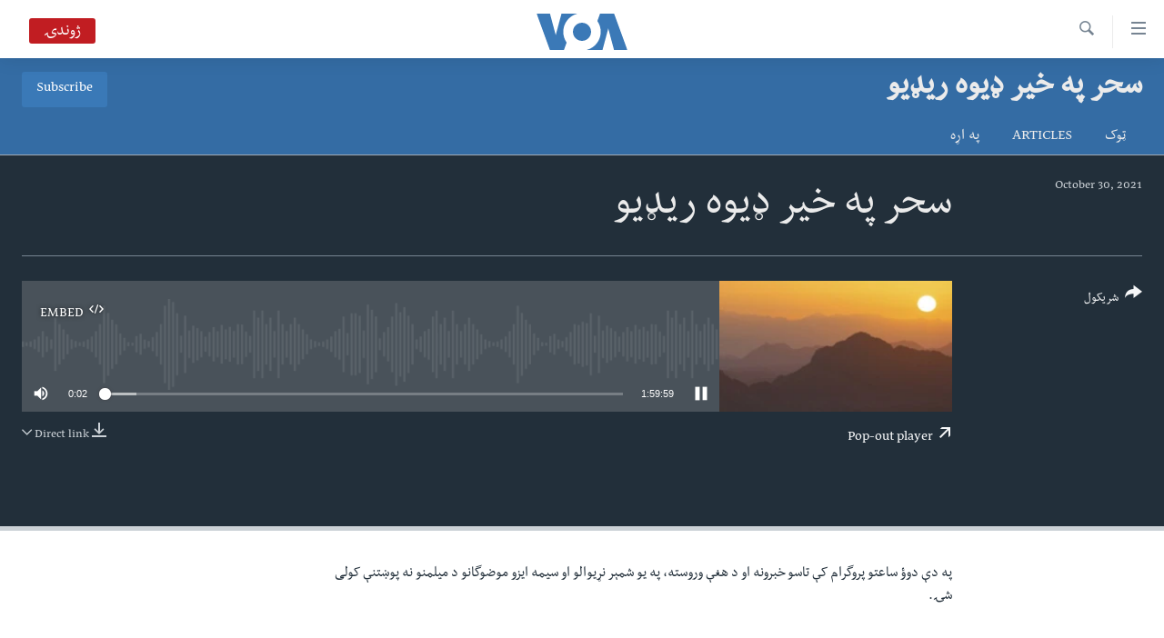

--- FILE ---
content_type: text/html; charset=utf-8
request_url: https://www.voadeewanews.com/a/6272899.html
body_size: 9876
content:

<!DOCTYPE html>
<html lang="ps" dir="rtl" class="no-js">
<head>
<link href="/Content/responsive/VOA/pup/VOA-pup.css?&amp;av=0.0.0.0&amp;cb=306" rel="stylesheet"/>
<script src="https://tags.voadeewanews.com/voa-pangea/prod/utag.sync.js"></script> <script type='text/javascript' src='https://www.youtube.com/iframe_api' async></script>
<script type="text/javascript">
//a general 'js' detection, must be on top level in <head>, due to CSS performance
document.documentElement.className = "js";
var cacheBuster = "306";
var appBaseUrl = "/";
var imgEnhancerBreakpoints = [0, 144, 256, 408, 650, 1023, 1597];
var isLoggingEnabled = false;
var isPreviewPage = false;
var isLivePreviewPage = false;
if (!isPreviewPage) {
window.RFE = window.RFE || {};
window.RFE.cacheEnabledByParam = window.location.href.indexOf('nocache=1') === -1;
const url = new URL(window.location.href);
const params = new URLSearchParams(url.search);
// Remove the 'nocache' parameter
params.delete('nocache');
// Update the URL without the 'nocache' parameter
url.search = params.toString();
window.history.replaceState(null, '', url.toString());
} else {
window.addEventListener('load', function() {
const links = window.document.links;
for (let i = 0; i < links.length; i++) {
links[i].href = '#';
links[i].target = '_self';
}
})
}
var pwaEnabled = false;
var swCacheDisabled;
</script>
<meta charset="utf-8" />
<title>سحر په خیر ډیوه ریډیو </title>
<meta name="description" content="په دې دوؤ ساعتو پروگرام کې تاسو خبرونه او د هغې وروسته، په یو شمېر نړیوالو او سیمه ایزو موضوگانو د میلمنو نه پوښتنې کولی شۍ." />
<meta name="keywords" content=" سحر په خیر ډیوه ریډیو , " />
<meta name="viewport" content="width=device-width, initial-scale=1.0" />
<meta http-equiv="X-UA-Compatible" content="IE=edge" />
<meta name="robots" content="max-image-preview:large"><meta property="fb:pages" content="141413749250183" />
<meta name="msvalidate.01" content="3286EE554B6F672A6F2E608C02343C0E" />
<link href="https://www.voadeewanews.com/a/6272899.html" rel="canonical" />
<meta name="apple-mobile-web-app-title" content="VOA" />
<meta name="apple-mobile-web-app-status-bar-style" content="black" />
<meta name="apple-itunes-app" content="app-id=632618796, app-argument=//6272899.rtl" />
<meta content="سحر په خیر ډیوه ریډیو " property="og:title" />
<meta content="په دې دوؤ ساعتو پروگرام کې تاسو خبرونه او د هغې وروسته، په یو شمېر نړیوالو او سیمه ایزو موضوگانو د میلمنو نه پوښتنې کولی شۍ." property="og:description" />
<meta content="article" property="og:type" />
<meta content="https://www.voadeewanews.com/a/6272899.html" property="og:url" />
<meta content="Voice of America" property="og:site_name" />
<meta content="https://www.facebook.com/voadeewa" property="article:publisher" />
<meta content="https://gdb.voanews.com/3dfba860-7060-4c3b-a105-e6b5e3920032_w1200_h630.jpg" property="og:image" />
<meta content="1200" property="og:image:width" />
<meta content="630" property="og:image:height" />
<meta content="275274922590404" property="fb:app_id" />
<meta content="player" name="twitter:card" />
<meta content="@voadeewa" name="twitter:site" />
<meta content="https://www.voadeewanews.com/embed/player/article/6272899.html" name="twitter:player" />
<meta content="435" name="twitter:player:width" />
<meta content="314" name="twitter:player:height" />
<meta content="https://voa-audio.voanews.eu/vde/2021/10/30/20211030-013000-vde049-program_original.mp3" name="twitter:player:stream" />
<meta content="audio/mpeg; codecs=&quot;mp3&quot;" name="twitter:player:stream:content_type" />
<meta content="سحر په خیر ډیوه ریډیو " name="twitter:title" />
<meta content="په دې دوؤ ساعتو پروگرام کې تاسو خبرونه او د هغې وروسته، په یو شمېر نړیوالو او سیمه ایزو موضوگانو د میلمنو نه پوښتنې کولی شۍ." name="twitter:description" />
<link rel="amphtml" href="https://www.voadeewanews.com/amp/6272899.html" />
<script src="/Scripts/responsive/infographics.b?v=dVbZ-Cza7s4UoO3BqYSZdbxQZVF4BOLP5EfYDs4kqEo1&amp;av=0.0.0.0&amp;cb=306"></script>
<script src="/Scripts/responsive/loader.b?v=Q26XNwrL6vJYKjqFQRDnx01Lk2pi1mRsuLEaVKMsvpA1&amp;av=0.0.0.0&amp;cb=306"></script>
<link rel="icon" type="image/svg+xml" href="/Content/responsive/VOA/img/webApp/favicon.svg" />
<link rel="alternate icon" href="/Content/responsive/VOA/img/webApp/favicon.ico" />
<link rel="apple-touch-icon" sizes="152x152" href="/Content/responsive/VOA/img/webApp/ico-152x152.png" />
<link rel="apple-touch-icon" sizes="144x144" href="/Content/responsive/VOA/img/webApp/ico-144x144.png" />
<link rel="apple-touch-icon" sizes="114x114" href="/Content/responsive/VOA/img/webApp/ico-114x114.png" />
<link rel="apple-touch-icon" sizes="72x72" href="/Content/responsive/VOA/img/webApp/ico-72x72.png" />
<link rel="apple-touch-icon-precomposed" href="/Content/responsive/VOA/img/webApp/ico-57x57.png" />
<link rel="icon" sizes="192x192" href="/Content/responsive/VOA/img/webApp/ico-192x192.png" />
<link rel="icon" sizes="128x128" href="/Content/responsive/VOA/img/webApp/ico-128x128.png" />
<meta name="msapplication-TileColor" content="#ffffff" />
<meta name="msapplication-TileImage" content="/Content/responsive/VOA/img/webApp/ico-144x144.png" />
<link rel="alternate" type="application/rss+xml" title="VOA - Top Stories [RSS]" href="/api/" />
<link rel="sitemap" type="application/rss+xml" href="/sitemap.xml" />
</head>
<body class=" nav-no-loaded cc_theme pg-media js-category-to-nav pg-prog nojs-images ">
<script type="text/javascript" >
var analyticsData = {url:"https://www.voadeewanews.com/a/6272899.html",property_id:"460",article_uid:"6272899",page_title:"سحر په خیر ډیوه ریډیو ",page_type:"scheduleraudio",content_type:"audio",subcontent_type:"scheduleraudio",last_modified:"2021-10-30 03:32:09Z",pub_datetime:"2021-10-30 01:30:00Z",pub_year:"2021",pub_month:"10",pub_day:"30",pub_hour:"01",pub_weekday:"Saturday",section:" سحر په خیر ډیوه ریډیو ",english_section:"breakfast-show",byline:"",categories:"breakfast-show",domain:"www.voadeewanews.com",language:"Dari/Pashto",language_service:"Radio Deewa",platform:"web",copied:"no",copied_article:"",copied_title:"",runs_js:"Yes",cms_release:"8.44.0.0.306",enviro_type:"prod",slug:"",entity:"VOA",short_language_service:"DEEWA",platform_short:"W",page_name:"سحر په خیر ډیوه ریډیو "};
</script>
<noscript><iframe src="https://www.googletagmanager.com/ns.html?id=GTM-N8MP7P" height="0" width="0" style="display:none;visibility:hidden"></iframe></noscript><script type="text/javascript" data-cookiecategory="analytics">
var gtmEventObject = Object.assign({}, analyticsData, {event: 'page_meta_ready'});window.dataLayer = window.dataLayer || [];window.dataLayer.push(gtmEventObject);
if (top.location === self.location) { //if not inside of an IFrame
var renderGtm = "true";
if (renderGtm === "true") {
(function(w,d,s,l,i){w[l]=w[l]||[];w[l].push({'gtm.start':new Date().getTime(),event:'gtm.js'});var f=d.getElementsByTagName(s)[0],j=d.createElement(s),dl=l!='dataLayer'?'&l='+l:'';j.async=true;j.src='//www.googletagmanager.com/gtm.js?id='+i+dl;f.parentNode.insertBefore(j,f);})(window,document,'script','dataLayer','GTM-N8MP7P');
}
}
</script>
<!--Analytics tag js version start-->
<script type="text/javascript" data-cookiecategory="analytics">
var utag_data = Object.assign({}, analyticsData, {});
if(typeof(TealiumTagFrom)==='function' && typeof(TealiumTagSearchKeyword)==='function') {
var utag_from=TealiumTagFrom();var utag_searchKeyword=TealiumTagSearchKeyword();
if(utag_searchKeyword!=null && utag_searchKeyword!=='' && utag_data["search_keyword"]==null) utag_data["search_keyword"]=utag_searchKeyword;if(utag_from!=null && utag_from!=='') utag_data["from"]=TealiumTagFrom();}
if(window.top!== window.self&&utag_data.page_type==="snippet"){utag_data.page_type = 'iframe';}
try{if(window.top!==window.self&&window.self.location.hostname===window.top.location.hostname){utag_data.platform = 'self-embed';utag_data.platform_short = 'se';}}catch(e){if(window.top!==window.self&&window.self.location.search.includes("platformType=self-embed")){utag_data.platform = 'cross-promo';utag_data.platform_short = 'cp';}}
(function(a,b,c,d){ a="https://tags.voadeewanews.com/voa-pangea/prod/utag.js"; b=document;c="script";d=b.createElement(c);d.src=a;d.type="text/java"+c;d.async=true; a=b.getElementsByTagName(c)[0];a.parentNode.insertBefore(d,a); })();
</script>
<!--Analytics tag js version end-->
<!-- Analytics tag management NoScript -->
<noscript>
<img style="position: absolute; border: none;" src="https://ssc.voadeewanews.com/b/ss/bbgprod,bbgentityvoa/1/G.4--NS/914644808?pageName=voa%3adeewa%3aw%3ascheduleraudio%3a%d8%b3%d8%ad%d8%b1%20%d9%be%d9%87%20%d8%ae%db%8c%d8%b1%20%da%89%db%8c%d9%88%d9%87%20%d8%b1%db%8c%da%89%db%8c%d9%88%20&amp;c6=%d8%b3%d8%ad%d8%b1%20%d9%be%d9%87%20%d8%ae%db%8c%d8%b1%20%da%89%db%8c%d9%88%d9%87%20%d8%b1%db%8c%da%89%db%8c%d9%88%20&amp;v36=8.44.0.0.306&amp;v6=D=c6&amp;g=https%3a%2f%2fwww.voadeewanews.com%2fa%2f6272899.html&amp;c1=D=g&amp;v1=D=g&amp;events=event1&amp;c16=radio%20deewa&amp;v16=D=c16&amp;c5=breakfast-show&amp;v5=D=c5&amp;ch=%20%d8%b3%d8%ad%d8%b1%20%d9%be%d9%87%20%d8%ae%db%8c%d8%b1%20%da%89%db%8c%d9%88%d9%87%20%d8%b1%db%8c%da%89%db%8c%d9%88%20&amp;c15=dari%2fpashto&amp;v15=D=c15&amp;c4=audio&amp;v4=D=c4&amp;c14=6272899&amp;v14=D=c14&amp;v20=no&amp;c17=web&amp;v17=D=c17&amp;mcorgid=518abc7455e462b97f000101%40adobeorg&amp;server=www.voadeewanews.com&amp;pageType=D=c4&amp;ns=bbg&amp;v29=D=server&amp;v25=voa&amp;v30=460&amp;v105=D=User-Agent " alt="analytics" width="1" height="1" /></noscript>
<!-- End of Analytics tag management NoScript -->
<!--*** Accessibility links - For ScreenReaders only ***-->
<section>
<div class="sr-only">
<h2>لاس رسیدونکی لینک</h2>
<ul>
<li><a href="#content" data-disable-smooth-scroll="1"> دلته نه وړاندې مرکزي جُزیاتو ته واوړئ</a></li>
<li><a href="#navigation" data-disable-smooth-scroll="1">دلته نه مخکې مرکزي لټون ته واوړئ</a></li>
<li><a href="#txtHeaderSearch" data-disable-smooth-scroll="1">دلته نه مخکې مرکزي لټون ته واوړئ</a></li>
</ul>
</div>
</section>
<div dir="rtl">
<div id="page">
<aside>
<div class="ctc-message pos-fix">
<div class="ctc-message__inner">Link has been copied to clipboard</div>
</div>
</aside>
<div class="hdr-20 hdr-20--big">
<div class="hdr-20__inner">
<div class="hdr-20__max pos-rel">
<div class="hdr-20__side hdr-20__side--primary d-flex">
<label data-for="main-menu-ctrl" data-switcher-trigger="true" data-switch-target="main-menu-ctrl" class="burger hdr-trigger pos-rel trans-trigger" data-trans-evt="click" data-trans-id="menu">
<span class="ico ico-close hdr-trigger__ico hdr-trigger__ico--close burger__ico burger__ico--close"></span>
<span class="ico ico-menu hdr-trigger__ico hdr-trigger__ico--open burger__ico burger__ico--open"></span>
</label>
<div class="menu-pnl pos-fix trans-target" data-switch-target="main-menu-ctrl" data-trans-id="menu">
<div class="menu-pnl__inner">
<nav class="main-nav menu-pnl__item menu-pnl__item--first">
<ul class="main-nav__list accordeon" data-analytics-tales="false" data-promo-name="link" data-location-name="nav,secnav">
<li class="main-nav__item">
<a class="main-nav__item-name main-nav__item-name--link" href="http://m.voadeewaradio.com/" title="کور پاڼه" >کور پاڼه</a>
</li>
<li class="main-nav__item accordeon__item" data-switch-target="menu-item-1738">
<label class="main-nav__item-name main-nav__item-name--label accordeon__control-label" data-switcher-trigger="true" data-for="menu-item-1738">
د سېمې خبرونه
<span class="ico ico-chevron-down main-nav__chev"></span>
</label>
<div class="main-nav__sub-list">
<a class="main-nav__item-name main-nav__item-name--link main-nav__item-name--sub" href="/z/4000" title="پښتونخوا" data-item-name="pakhtunkhwa-news" >پښتونخوا</a>
<a class="main-nav__item-name main-nav__item-name--link main-nav__item-name--sub" href="/z/4001" title="بلوچستان" data-item-name="balochistan" >بلوچستان</a>
</div>
</li>
<li class="main-nav__item">
<a class="main-nav__item-name main-nav__item-name--link" href="/pakistan" title="پاکستان" data-item-name="Pakistan new" >پاکستان</a>
</li>
<li class="main-nav__item">
<a class="main-nav__item-name main-nav__item-name--link" href="/z/5471" title="ټاکنې" data-item-name="election-17" >ټاکنې</a>
</li>
<li class="main-nav__item">
<a class="main-nav__item-name main-nav__item-name--link" href="/z/2976" title="امریکا" data-item-name="news-usa" >امریکا</a>
</li>
<li class="main-nav__item">
<a class="main-nav__item-name main-nav__item-name--link" href="/z/2977" title="نړۍ" data-item-name="news-world" >نړۍ</a>
</li>
<li class="main-nav__item">
<a class="main-nav__item-name main-nav__item-name--link" href="/z/2970" title="افغانستان" data-item-name="news-afghanistan" >افغانستان</a>
</li>
<li class="main-nav__item">
<a class="main-nav__item-name main-nav__item-name--link" href="/z/4790" title="داعش او تندروي" data-item-name="extremism-news-deewa" >داعش او تندروي</a>
</li>
<li class="main-nav__item">
<a class="main-nav__item-name main-nav__item-name--link" href="/z/3002" title="ټې وي" data-item-name="deew-tv" >ټې وي</a>
</li>
<li class="main-nav__item">
<a class="main-nav__item-name main-nav__item-name--link" href="/z/7079" title="دروغ ریښتیا" data-item-name="polygraph" >دروغ ریښتیا</a>
</li>
<li class="main-nav__item">
<a class="main-nav__item-name main-nav__item-name--link" href="https://www.voadeewanews.com/z/6145" title="اداریه" >اداریه</a>
</li>
</ul>
</nav>
<div class="menu-pnl__item">
<a href="https://learningenglish.voanews.com/" class="menu-pnl__item-link" alt="Learning English">Learning English</a>
</div>
<div class="menu-pnl__item menu-pnl__item--social">
<h5 class="menu-pnl__sub-head">Follow Us</h5>
<a href="https://www.facebook.com/voadeewa" title="په فیس بک زمونږ ملگري شۍ" data-analytics-text="follow_on_facebook" class="btn btn--rounded btn--social-inverted menu-pnl__btn js-social-btn btn-facebook" target="_blank" rel="noopener">
<span class="ico ico-facebook-alt ico--rounded"></span>
</a>
<a href="https://twitter.com/voadeewa" title="https://twitter.com/voadeewa" data-analytics-text="follow_on_twitter" class="btn btn--rounded btn--social-inverted menu-pnl__btn js-social-btn btn-twitter" target="_blank" rel="noopener">
<span class="ico ico-twitter ico--rounded"></span>
</a>
<a href="https://www.youtube.com/voadeewanews" title="http://www.youtube.com/voadeewanews" data-analytics-text="follow_on_youtube" class="btn btn--rounded btn--social-inverted menu-pnl__btn js-social-btn btn-youtube" target="_blank" rel="noopener">
<span class="ico ico-youtube ico--rounded"></span>
</a>
<a href="https://www.instagram.com/Voadeewa/" title="Follow us on Instagram" data-analytics-text="follow_on_instagram" class="btn btn--rounded btn--social-inverted menu-pnl__btn js-social-btn btn-instagram" target="_blank" rel="noopener">
<span class="ico ico-instagram ico--rounded"></span>
</a>
</div>
<div class="menu-pnl__item">
<a href="/navigation/allsites" class="menu-pnl__item-link">
<span class="ico ico-languages "></span>
ژبې
</a>
</div>
</div>
</div>
<label data-for="top-search-ctrl" data-switcher-trigger="true" data-switch-target="top-search-ctrl" class="top-srch-trigger hdr-trigger">
<span class="ico ico-close hdr-trigger__ico hdr-trigger__ico--close top-srch-trigger__ico top-srch-trigger__ico--close"></span>
<span class="ico ico-search hdr-trigger__ico hdr-trigger__ico--open top-srch-trigger__ico top-srch-trigger__ico--open"></span>
</label>
<div class="srch-top srch-top--in-header" data-switch-target="top-search-ctrl">
<div class="container">
<form action="/s" class="srch-top__form srch-top__form--in-header" id="form-topSearchHeader" method="get" role="search"><label for="txtHeaderSearch" class="sr-only">Search</label>
<input type="text" id="txtHeaderSearch" name="k" placeholder="search text ..." accesskey="s" value="" class="srch-top__input analyticstag-event" onkeydown="if (event.keyCode === 13) { FireAnalyticsTagEventOnSearch('search', $dom.get('#txtHeaderSearch')[0].value) }" />
<button title="Search" type="submit" class="btn btn--top-srch analyticstag-event" onclick="FireAnalyticsTagEventOnSearch('search', $dom.get('#txtHeaderSearch')[0].value) ">
<span class="ico ico-search"></span>
</button></form>
</div>
</div>
<a href="/" class="main-logo-link">
<img src="/Content/responsive/VOA/pup/img/logo-compact.svg" class="main-logo main-logo--comp" alt="site logo">
<img src="/Content/responsive/VOA/pup/img/logo.svg" class="main-logo main-logo--big" alt="site logo">
</a>
</div>
<div class="hdr-20__side hdr-20__side--secondary d-flex">
<a href="/s" title="Search" class="hdr-20__secondary-item hdr-20__secondary-item--search" data-item-name="search">
<span class="ico ico-search hdr-20__secondary-icon hdr-20__secondary-icon--search"></span>
</a>
<div class="hdr-20__secondary-item live-b-drop">
<div class="live-b-drop__off">
<a href="/live/audio/49" class="live-b-drop__link" title="ژوندۍ" data-item-name="live">
<span class="badge badge--live-btn badge--live">
ژوندۍ
</span>
</a>
</div>
<div class="live-b-drop__on hidden">
<label data-for="live-ctrl" data-switcher-trigger="true" data-switch-target="live-ctrl" class="live-b-drop__label pos-rel">
<span class="badge badge--live badge--live-btn">
ژوندۍ
</span>
<span class="ico ico-close live-b-drop__label-ico live-b-drop__label-ico--close"></span>
</label>
<div class="live-b-drop__panel" id="targetLivePanelDiv" data-switch-target="live-ctrl"></div>
</div>
</div>
<div class="srch-bottom">
<form action="/s" class="srch-bottom__form d-flex" id="form-bottomSearch" method="get" role="search"><label for="txtSearch" class="sr-only">Search</label>
<input type="search" id="txtSearch" name="k" placeholder="search text ..." accesskey="s" value="" class="srch-bottom__input analyticstag-event" onkeydown="if (event.keyCode === 13) { FireAnalyticsTagEventOnSearch('search', $dom.get('#txtSearch')[0].value) }" />
<button title="Search" type="submit" class="btn btn--bottom-srch analyticstag-event" onclick="FireAnalyticsTagEventOnSearch('search', $dom.get('#txtSearch')[0].value) ">
<span class="ico ico-search"></span>
</button></form>
</div>
</div>
<img src="/Content/responsive/VOA/pup/img/logo-print.gif" class="logo-print" alt="site logo">
<img src="/Content/responsive/VOA/pup/img/logo-print_color.png" class="logo-print logo-print--color" alt="site logo">
</div>
</div>
</div>
<script>
if (document.body.className.indexOf('pg-home') > -1) {
var nav2In = document.querySelector('.hdr-20__inner');
var nav2Sec = document.querySelector('.hdr-20__side--secondary');
var secStyle = window.getComputedStyle(nav2Sec);
if (nav2In && window.pageYOffset < 150 && secStyle['position'] !== 'fixed') {
nav2In.classList.add('hdr-20__inner--big')
}
}
</script>
<div class="c-hlights c-hlights--breaking c-hlights--no-item" data-hlight-display="mobile,desktop">
<div class="c-hlights__wrap container p-0">
<div class="c-hlights__nav">
<a role="button" href="#" title="Previous">
<span class="ico ico-chevron-backward m-0"></span>
<span class="sr-only">Previous</span>
</a>
<a role="button" href="#" title="Next">
<span class="ico ico-chevron-forward m-0"></span>
<span class="sr-only">Next</span>
</a>
</div>
<span class="c-hlights__label">
<span class="">تازه خبر</span>
<span class="switcher-trigger">
<label data-for="more-less-1" data-switcher-trigger="true" class="switcher-trigger__label switcher-trigger__label--more p-b-0" title="د تفصیل ښودنه ">
<span class="ico ico-chevron-down"></span>
</label>
<label data-for="more-less-1" data-switcher-trigger="true" class="switcher-trigger__label switcher-trigger__label--less p-b-0" title="Show less">
<span class="ico ico-chevron-up"></span>
</label>
</span>
</span>
<ul class="c-hlights__items switcher-target" data-switch-target="more-less-1">
</ul>
</div>
</div> <div id="content">
<div class="prog-hdr">
<div class="container">
<a href="/z/2992" class="prog-hdr__link">
<h1 class="title pg-title title--program"> سحر په خیر ډیوه ریډیو </h1>
</a>
<div class="podcast-sub podcast-sub--prog-hdr">
<div class="podcast-sub__btn-outer">
<a class="btn podcast-sub__sub-btn" href="/podcast/sublink/2992" rel="noopener" target="_blank" title="Subscribe">
<span class="btn__text">
Subscribe
</span>
</a>
</div>
<div class="podcast-sub__overlay">
<div class="podcast-sub__modal-outer d-flex">
<div class="podcast-sub__modal">
<div class="podcast-sub__modal-top">
<div class="img-wrap podcast-sub__modal-top-img-w">
<div class="thumb thumb1_1">
<img data-src="https://gdb.voanews.com/88faa8b4-9ef5-490b-b514-9de53c96963b_w50_r5.jpg" alt=" سحر په خیر ډیوه ریډیو " />
</div>
</div>
<div class="podcast-sub__modal-top-ico">
<span class="ico ico-close"></span>
</div>
<h3 class="title podcast-sub__modal-title">Subscribe</h3>
</div>
<a class="podcast-sub__modal-link podcast-sub__modal-link--apple" href="https://itunes.apple.com/podcast/id522161977" target="_blank" rel="noopener">
<span class="ico ico-apple-podcast"></span>
Apple Podcasts
</a>
<a class="podcast-sub__modal-link podcast-sub__modal-link--rss" href="/podcast/?zoneId=2992" target="_blank" rel="noopener">
<span class="ico ico-podcast"></span>
ګډون
</a>
</div>
</div>
</div>
</div>
</div>
<div class="nav-tabs nav-tabs--level-1 nav-tabs--prog-hdr nav-tabs--full">
<div class="container">
<div class="row">
<div class="nav-tabs__inner swipe-slide">
<ul class="nav-tabs__list swipe-slide__inner" role="tablist">
<li class="nav-tabs__item nav-tabs__item--prog-hdr nav-tabs__item--full">
<a href="/z/2992">ټوک</a> </li>
<li class="nav-tabs__item nav-tabs__item--prog-hdr nav-tabs__item--full">
<a href="/z/2992/articles">Articles</a> </li>
<li class="nav-tabs__item nav-tabs__item--prog-hdr nav-tabs__item--full">
<a href="/z/2992/about">په اړه</a> </li>
</ul>
</div>
</div>
</div>
</div>
</div>
<div class="media-container">
<div class="container">
<div class="hdr-container">
<div class="row">
<div class="col-title col-xs-12 col-md-10 col-lg-10 pull-right"> <h1 class="">
سحر په خیر ډیوه ریډیو
</h1>
</div><div class="col-publishing-details col-xs-12 col-md-2 pull-left"> <div class="publishing-details ">
<div class="published">
<span class="date" >
<time pubdate="pubdate" datetime="2021-10-30T06:30:00+05:00">
October 30, 2021
</time>
</span>
</div>
</div>
</div><div class="col-lg-12 separator"> <div class="separator">
<hr class="title-line" />
</div>
</div><div class="col-multimedia col-xs-12 col-md-10 pull-right"> <div class="media-pholder media-pholder--audio ">
<div class="c-sticky-container" data-poster="https://gdb.voanews.com/3dfba860-7060-4c3b-a105-e6b5e3920032_w250_r1.jpg">
<div class="c-sticky-element" data-sp_api="pangea-video" data-persistent data-persistent-browse-out >
<div class="c-mmp c-mmp--enabled c-mmp--loading c-mmp--audio c-mmp--detail c-mmp--has-poster c-sticky-element__swipe-el"
data-player_id="" data-title="سحر په خیر ډیوه ریډیو " data-hide-title="False"
data-breakpoint_s="320" data-breakpoint_m="640" data-breakpoint_l="992"
data-hlsjs-src="/Scripts/responsive/hls.b"
data-bypass-dash-for-vod="true"
data-bypass-dash-for-live-video="true"
data-bypass-dash-for-live-audio="true"
id="player6272899">
<div class="c-mmp__poster js-poster">
<img src="https://gdb.voanews.com/3dfba860-7060-4c3b-a105-e6b5e3920032_w250_r1.jpg" alt="سحر په خیر ډیوه ریډیو " title="سحر په خیر ډیوه ریډیو " class="c-mmp__poster-image-h" />
</div>
<a class="c-mmp__fallback-link" href="https://voa-audio.voanews.eu/vde/2021/10/30/20211030-013000-vde049-program.mp3">
<span class="c-mmp__fallback-link-icon">
<span class="ico ico-audio"></span>
</span>
</a>
<div class="c-spinner">
<img src="/Content/responsive/img/player-spinner.png" alt="please wait" title="please wait" />
</div>
<div class="c-mmp__player">
<audio src="https://voa-audio.voanews.eu/vde/2021/10/30/20211030-013000-vde049-program.mp3" data-fallbacksrc="" data-fallbacktype="" data-type="audio/mp3" data-info="64 kbps" data-sources="" data-pub_datetime="2021-10-30 06:30:00Z" data-lt-on-play="0" data-lt-url="" data-autoplay data-preload webkit-playsinline="webkit-playsinline" playsinline="playsinline" style="width:100%;height:140px" title="سحر په خیر ډیوه ریډیو ">
</audio>
</div>
<div class="c-mmp__overlay c-mmp__overlay--title c-mmp__overlay--partial c-mmp__overlay--disabled c-mmp__overlay--slide-from-top js-c-mmp__title-overlay">
<span class="c-mmp__overlay-actions c-mmp__overlay-actions-top js-overlay-actions">
<span class="c-mmp__overlay-actions-link c-mmp__overlay-actions-link--embed js-btn-embed-overlay" title="Embed">
<span class="c-mmp__overlay-actions-link-ico ico ico-embed-code"></span>
<span class="c-mmp__overlay-actions-link-text">Embed</span>
</span>
<span class="c-mmp__overlay-actions-link c-mmp__overlay-actions-link--close-sticky c-sticky-element__close-el" title="close">
<span class="c-mmp__overlay-actions-link-ico ico ico-close"></span>
</span>
</span>
<div class="c-mmp__overlay-title js-overlay-title">
<h5 class="c-mmp__overlay-media-title">
<a class="js-media-title-link" href="/a/6272899.html" target="_blank" rel="noopener" title="سحر په خیر ډیوه ریډیو ">سحر په خیر ډیوه ریډیو </a>
</h5>
</div>
</div>
<div class="c-mmp__overlay c-mmp__overlay--sharing c-mmp__overlay--disabled c-mmp__overlay--slide-from-bottom js-c-mmp__sharing-overlay">
<span class="c-mmp__overlay-actions">
<span class="c-mmp__overlay-actions-link c-mmp__overlay-actions-link--embed js-btn-embed-overlay" title="Embed">
<span class="c-mmp__overlay-actions-link-ico ico ico-embed-code"></span>
<span class="c-mmp__overlay-actions-link-text">Embed</span>
</span>
<span class="c-mmp__overlay-actions-link c-mmp__overlay-actions-link--close js-btn-close-overlay" title="close">
<span class="c-mmp__overlay-actions-link-ico ico ico-close"></span>
</span>
</span>
<div class="c-mmp__overlay-tabs">
<div class="c-mmp__overlay-tab c-mmp__overlay-tab--disabled c-mmp__overlay-tab--slide-backward js-tab-embed-overlay" data-trigger="js-btn-embed-overlay" data-embed-source="//www.voadeewanews.com/embed/player/0/6272899.html?type=audio" role="form">
<div class="c-mmp__overlay-body c-mmp__overlay-body--centered-vertical">
<div class="column">
<div class="c-mmp__status-msg ta-c js-message-embed-code-copied" role="tooltip">
The code has been copied to your clipboard.
</div>
<div class="c-mmp__form-group ta-c">
<input type="text" name="embed_code" class="c-mmp__input-text js-embed-code" dir="ltr" value="" readonly />
<span class="c-mmp__input-btn js-btn-copy-embed-code" title="Copy to clipboard"><span class="ico ico-content-copy"></span></span>
</div>
</div>
</div>
</div>
<div class="c-mmp__overlay-tab c-mmp__overlay-tab--disabled c-mmp__overlay-tab--slide-forward js-tab-sharing-overlay" data-trigger="js-btn-sharing-overlay" role="form">
<div class="c-mmp__overlay-body c-mmp__overlay-body--centered-vertical">
<div class="column">
<div class="c-mmp__status-msg ta-c js-message-share-url-copied" role="tooltip">
The URL has been copied to your clipboard
</div>
<div class="not-apply-to-sticky audio-fl-bwd">
<aside class="player-content-share share share--mmp" role="complementary"
data-share-url="https://www.voadeewanews.com/a/6272899.html" data-share-title="سحر په خیر ډیوه ریډیو " data-share-text="">
<ul class="share__list">
<li class="share__item">
<a href="https://facebook.com/sharer.php?u=https%3a%2f%2fwww.voadeewanews.com%2fa%2f6272899.html"
data-analytics-text="share_on_facebook"
title="Facebook" target="_blank"
class="btn bg-transparent js-social-btn">
<span class="ico ico-facebook fs_xl "></span>
</a>
</li>
<li class="share__item">
<a href="https://twitter.com/share?url=https%3a%2f%2fwww.voadeewanews.com%2fa%2f6272899.html&amp;text=%d8%b3%d8%ad%d8%b1+%d9%be%d9%87+%d8%ae%db%8c%d8%b1+%da%89%db%8c%d9%88%d9%87+%d8%b1%db%8c%da%89%db%8c%d9%88+"
data-analytics-text="share_on_twitter"
title="Twitter" target="_blank"
class="btn bg-transparent js-social-btn">
<span class="ico ico-twitter fs_xl "></span>
</a>
</li>
<li class="share__item">
<a href="/a/6272899.html" title="Share this media" class="btn bg-transparent" target="_blank" rel="noopener">
<span class="ico ico-ellipsis fs_xl "></span>
</a>
</li>
</ul>
</aside>
</div>
<hr class="c-mmp__separator-line audio-fl-bwd xs-hidden s-hidden" />
<div class="c-mmp__form-group ta-c audio-fl-bwd xs-hidden s-hidden">
<input type="text" name="share_url" class="c-mmp__input-text js-share-url" value="https://www.voadeewanews.com/a/6272899.html" dir="ltr" readonly />
<span class="c-mmp__input-btn js-btn-copy-share-url" title="Copy to clipboard"><span class="ico ico-content-copy"></span></span>
</div>
</div>
</div>
</div>
</div>
</div>
<div class="c-mmp__overlay c-mmp__overlay--settings c-mmp__overlay--disabled c-mmp__overlay--slide-from-bottom js-c-mmp__settings-overlay">
<span class="c-mmp__overlay-actions">
<span class="c-mmp__overlay-actions-link c-mmp__overlay-actions-link--close js-btn-close-overlay" title="close">
<span class="c-mmp__overlay-actions-link-ico ico ico-close"></span>
</span>
</span>
<div class="c-mmp__overlay-body c-mmp__overlay-body--centered-vertical">
<div class="column column--scrolling js-sources"></div>
</div>
</div>
<div class="c-mmp__overlay c-mmp__overlay--disabled js-c-mmp__disabled-overlay">
<div class="c-mmp__overlay-body c-mmp__overlay-body--centered-vertical">
<div class="column">
<p class="ta-c"><span class="ico ico-clock"></span>No media source currently available</p>
</div>
</div>
</div>
<div class="c-mmp__cpanel-container js-cpanel-container">
<div class="c-mmp__cpanel c-mmp__cpanel--hidden">
<div class="c-mmp__cpanel-playback-controls">
<span class="c-mmp__cpanel-btn c-mmp__cpanel-btn--play js-btn-play" title="play">
<span class="ico ico-play m-0"></span>
</span>
<span class="c-mmp__cpanel-btn c-mmp__cpanel-btn--pause js-btn-pause" title="pause">
<span class="ico ico-pause m-0"></span>
</span>
</div>
<div class="c-mmp__cpanel-progress-controls">
<span class="c-mmp__cpanel-progress-controls-current-time js-current-time" dir="ltr">0:00</span>
<span class="c-mmp__cpanel-progress-controls-duration js-duration" dir="ltr">
1:59:59
</span>
<span class="c-mmp__indicator c-mmp__indicator--horizontal" dir="ltr">
<span class="c-mmp__indicator-lines js-progressbar">
<span class="c-mmp__indicator-line c-mmp__indicator-line--range js-playback-range" style="width:100%"></span>
<span class="c-mmp__indicator-line c-mmp__indicator-line--buffered js-playback-buffered" style="width:0%"></span>
<span class="c-mmp__indicator-line c-mmp__indicator-line--tracked js-playback-tracked" style="width:0%"></span>
<span class="c-mmp__indicator-line c-mmp__indicator-line--played js-playback-played" style="width:0%"></span>
<span class="c-mmp__indicator-line c-mmp__indicator-line--live js-playback-live"><span class="strip"></span></span>
<span class="c-mmp__indicator-btn ta-c js-progressbar-btn">
<button class="c-mmp__indicator-btn-pointer" type="button"></button>
</span>
<span class="c-mmp__badge c-mmp__badge--tracked-time c-mmp__badge--hidden js-progressbar-indicator-badge" dir="ltr" style="left:0%">
<span class="c-mmp__badge-text js-progressbar-indicator-badge-text">0:00</span>
</span>
</span>
</span>
</div>
<div class="c-mmp__cpanel-additional-controls">
<span class="c-mmp__cpanel-additional-controls-volume js-volume-controls">
<span class="c-mmp__cpanel-btn c-mmp__cpanel-btn--volume js-btn-volume" title="volume">
<span class="ico ico-volume-unmuted m-0"></span>
</span>
<span class="c-mmp__indicator c-mmp__indicator--vertical js-volume-panel" dir="ltr">
<span class="c-mmp__indicator-lines js-volumebar">
<span class="c-mmp__indicator-line c-mmp__indicator-line--range js-volume-range" style="height:100%"></span>
<span class="c-mmp__indicator-line c-mmp__indicator-line--volume js-volume-level" style="height:0%"></span>
<span class="c-mmp__indicator-slider">
<span class="c-mmp__indicator-btn ta-c c-mmp__indicator-btn--hidden js-volumebar-btn">
<button class="c-mmp__indicator-btn-pointer" type="button"></button>
</span>
</span>
</span>
</span>
</span>
<div class="c-mmp__cpanel-additional-controls-settings js-settings-controls">
<span class="c-mmp__cpanel-btn c-mmp__cpanel-btn--settings-overlay js-btn-settings-overlay" title="source switch">
<span class="ico ico-settings m-0"></span>
</span>
<span class="c-mmp__cpanel-btn c-mmp__cpanel-btn--settings-expand js-btn-settings-expand" title="source switch">
<span class="ico ico-settings m-0"></span>
</span>
<div class="c-mmp__expander c-mmp__expander--sources js-c-mmp__expander--sources">
<div class="c-mmp__expander-content js-sources"></div>
</div>
</div>
</div>
</div>
</div>
</div>
</div>
</div>
<div class="media-download">
<div class="simple-menu">
<span class="handler">
<span class="ico ico-download"></span>
<span class="label">Direct link</span>
<span class="ico ico-chevron-down"></span>
</span>
<div class="inner">
<ul class="subitems">
<li class="subitem">
<a href="https://voa-audio.voanews.eu/vde/2021/10/30/20211030-013000-vde049-program.mp3?download=1" title="64 kbps | MP3" class="handler"
onclick="FireAnalyticsTagEventOnDownload(this, 'audio', 6272899, 'سحر په خیر ډیوه ریډیو ', null, '', '2021', '10', '30')">
64 kbps | MP3
</a>
</li>
</ul>
</div>
</div>
</div>
<button class="btn btn--link btn-popout-player" data-default-display="block" data-popup-url="/pp/6272899/ppt0.html" title="Pop-out player">
<span class="ico ico-arrow-top-right"></span>
<span class="text">Pop-out player</span>
</button>
</div>
</div><div class="col-xs-12 col-md-2 col-lg-2 pull-left"> <div class="links">
<p class="buttons link-content-sharing p-0 ">
<button class="btn btn--link btn-content-sharing p-t-0 " id="btnContentSharing" value="text" role="Button" type="" title="د شریکولو نورې لارې">
<span class="ico ico-share ico--l"></span>
<span class="btn__text ">
شریکول
</span>
</button>
</p>
<aside class="content-sharing js-content-sharing " role="complementary"
data-share-url="https://www.voadeewanews.com/a/6272899.html" data-share-title="سحر په خیر ډیوه ریډیو " data-share-text="په دې دوؤ ساعتو پروگرام کې تاسو خبرونه او د هغې وروسته، په یو شمېر نړیوالو او سیمه ایزو موضوگانو د میلمنو نه پوښتنې کولی شۍ.">
<div class="content-sharing__popover">
<h6 class="content-sharing__title">شریکول</h6>
<button href="#close" id="btnCloseSharing" class="btn btn--text-like content-sharing__close-btn">
<span class="ico ico-close ico--l"></span>
</button>
<ul class="content-sharing__list">
<li class="content-sharing__item">
<div class="ctc ">
<input type="text" class="ctc__input" readonly="readonly">
<a href="" js-href="https://www.voadeewanews.com/a/6272899.html" class="content-sharing__link ctc__button">
<span class="ico ico-copy-link ico--rounded ico--l"></span>
<span class="content-sharing__link-text">Copy link</span>
</a>
</div>
</li>
<li class="content-sharing__item">
<a href="https://facebook.com/sharer.php?u=https%3a%2f%2fwww.voadeewanews.com%2fa%2f6272899.html"
data-analytics-text="share_on_facebook"
title="Facebook" target="_blank"
class="content-sharing__link js-social-btn">
<span class="ico ico-facebook ico--rounded ico--l"></span>
<span class="content-sharing__link-text">Facebook</span>
</a>
</li>
<li class="content-sharing__item">
<a href="https://twitter.com/share?url=https%3a%2f%2fwww.voadeewanews.com%2fa%2f6272899.html&amp;text=%d8%b3%d8%ad%d8%b1+%d9%be%d9%87+%d8%ae%db%8c%d8%b1+%da%89%db%8c%d9%88%d9%87+%d8%b1%db%8c%da%89%db%8c%d9%88+"
data-analytics-text="share_on_twitter"
title="Twitter" target="_blank"
class="content-sharing__link js-social-btn">
<span class="ico ico-twitter ico--rounded ico--l"></span>
<span class="content-sharing__link-text">Twitter</span>
</a>
</li>
<li class="content-sharing__item">
<a href="mailto:?body=https%3a%2f%2fwww.voadeewanews.com%2fa%2f6272899.html&amp;subject=سحر په خیر ډیوه ریډیو "
title="Email"
class="content-sharing__link ">
<span class="ico ico-email ico--rounded ico--l"></span>
<span class="content-sharing__link-text">Email</span>
</a>
</li>
</ul>
</div>
</aside>
</div>
</div>
</div>
</div>
</div>
</div>
<div class="container">
<div class="body-container">
<div class="row">
<div class="col-xs-12 col-sm-12 col-md-7 col-lg-7 col-md-offset-2 col-lg-offset-2 pull-left bottom-offset content-offset">
<div class="intro" >
<p >په دې دوؤ ساعتو پروگرام کې تاسو خبرونه او د هغې وروسته، په یو شمېر نړیوالو او سیمه ایزو موضوگانو د میلمنو نه پوښتنې کولی شۍ.</p>
</div>
</div>
<div class="col-xs-12 col-md-7 col-md-offset-2 pull-left"> <div class="content-offset">
<div class="media-block-wrap">
<h2 class="section-head">ټوک</h2>
<div class="row">
<ul>
<li class="col-xs-6 col-sm-4 col-md-4 col-lg-4">
<div class="media-block ">
<a href="/a/8101264.html" class="img-wrap img-wrap--t-spac img-wrap--size-4" title="سحر په خیر ډیوه ریډیو ">
<div class="thumb thumb16_9">
<noscript class="nojs-img">
<img src="https://gdb.voanews.com/3dfba860-7060-4c3b-a105-e6b5e3920032_w160_r1.jpg" alt="" />
</noscript>
<img data-src="https://gdb.voanews.com/3dfba860-7060-4c3b-a105-e6b5e3920032_w33_r1.jpg" src="" alt="" class=""/>
</div>
<span class="ico ico-audio ico--media-type"></span>
</a>
<div class="media-block__content">
<span class="date date--mb date--size-4" >January 23, 2026</span>
<a href="/a/8101264.html">
<h4 class="media-block__title media-block__title--size-4" title="سحر په خیر ډیوه ریډیو ">
سحر په خیر ډیوه ریډیو
</h4>
</a>
</div>
</div>
</li>
<li class="col-xs-6 col-sm-4 col-md-4 col-lg-4">
<div class="media-block ">
<a href="/a/8100893.html" class="img-wrap img-wrap--t-spac img-wrap--size-4" title="سحر په خیر ډیوه ریډیو ">
<div class="thumb thumb16_9">
<noscript class="nojs-img">
<img src="https://gdb.voanews.com/3dfba860-7060-4c3b-a105-e6b5e3920032_w160_r1.jpg" alt="" />
</noscript>
<img data-src="https://gdb.voanews.com/3dfba860-7060-4c3b-a105-e6b5e3920032_w33_r1.jpg" src="" alt="" class=""/>
</div>
<span class="ico ico-audio ico--media-type"></span>
</a>
<div class="media-block__content">
<span class="date date--mb date--size-4" >January 22, 2026</span>
<a href="/a/8100893.html">
<h4 class="media-block__title media-block__title--size-4" title="سحر په خیر ډیوه ریډیو ">
سحر په خیر ډیوه ریډیو
</h4>
</a>
</div>
</div>
</li>
<li class="col-xs-6 col-sm-4 col-md-4 col-lg-4">
<div class="media-block ">
<a href="/a/8099526.html" class="img-wrap img-wrap--t-spac img-wrap--size-4" title="سحر په خیر ډیوه ریډیو ">
<div class="thumb thumb16_9">
<noscript class="nojs-img">
<img src="https://gdb.voanews.com/3dfba860-7060-4c3b-a105-e6b5e3920032_w160_r1.jpg" alt="" />
</noscript>
<img data-src="https://gdb.voanews.com/3dfba860-7060-4c3b-a105-e6b5e3920032_w33_r1.jpg" src="" alt="" class=""/>
</div>
<span class="ico ico-audio ico--media-type"></span>
</a>
<div class="media-block__content">
<span class="date date--mb date--size-4" >January 21, 2026</span>
<a href="/a/8099526.html">
<h4 class="media-block__title media-block__title--size-4" title="سحر په خیر ډیوه ریډیو ">
سحر په خیر ډیوه ریډیو
</h4>
</a>
</div>
</div>
</li>
<li class="col-xs-6 col-sm-4 col-md-4 col-lg-4">
<div class="media-block ">
<a href="/a/8099181.html" class="img-wrap img-wrap--t-spac img-wrap--size-4" title="سحر په خیر ډیوه ریډیو ">
<div class="thumb thumb16_9">
<noscript class="nojs-img">
<img src="https://gdb.voanews.com/3dfba860-7060-4c3b-a105-e6b5e3920032_w160_r1.jpg" alt="" />
</noscript>
<img data-src="https://gdb.voanews.com/3dfba860-7060-4c3b-a105-e6b5e3920032_w33_r1.jpg" src="" alt="" class=""/>
</div>
<span class="ico ico-audio ico--media-type"></span>
</a>
<div class="media-block__content">
<span class="date date--mb date--size-4" >January 20, 2026</span>
<a href="/a/8099181.html">
<h4 class="media-block__title media-block__title--size-4" title="سحر په خیر ډیوه ریډیو ">
سحر په خیر ډیوه ریډیو
</h4>
</a>
</div>
</div>
</li>
<li class="col-xs-6 col-sm-4 col-md-4 col-lg-4">
<div class="media-block ">
<a href="/a/8098842.html" class="img-wrap img-wrap--t-spac img-wrap--size-4" title="سحر په خیر ډیوه ریډیو ">
<div class="thumb thumb16_9">
<noscript class="nojs-img">
<img src="https://gdb.voanews.com/3dfba860-7060-4c3b-a105-e6b5e3920032_w160_r1.jpg" alt="" />
</noscript>
<img data-src="https://gdb.voanews.com/3dfba860-7060-4c3b-a105-e6b5e3920032_w33_r1.jpg" src="" alt="" class=""/>
</div>
<span class="ico ico-audio ico--media-type"></span>
</a>
<div class="media-block__content">
<span class="date date--mb date--size-4" >January 19, 2026</span>
<a href="/a/8098842.html">
<h4 class="media-block__title media-block__title--size-4" title="سحر په خیر ډیوه ریډیو ">
سحر په خیر ډیوه ریډیو
</h4>
</a>
</div>
</div>
</li>
<li class="col-xs-6 col-sm-4 col-md-4 col-lg-4">
<div class="media-block ">
<a href="/a/8098649.html" class="img-wrap img-wrap--t-spac img-wrap--size-4" title="سحر په خیر ډیوه ریډیو ">
<div class="thumb thumb16_9">
<noscript class="nojs-img">
<img src="https://gdb.voanews.com/3dfba860-7060-4c3b-a105-e6b5e3920032_w160_r1.jpg" alt="" />
</noscript>
<img data-src="https://gdb.voanews.com/3dfba860-7060-4c3b-a105-e6b5e3920032_w33_r1.jpg" src="" alt="" class=""/>
</div>
<span class="ico ico-audio ico--media-type"></span>
</a>
<div class="media-block__content">
<span class="date date--mb date--size-4" >January 18, 2026</span>
<a href="/a/8098649.html">
<h4 class="media-block__title media-block__title--size-4" title="سحر په خیر ډیوه ریډیو ">
سحر په خیر ډیوه ریډیو
</h4>
</a>
</div>
</div>
</li>
</ul>
</div>
<a class="link-more" href="/z/2992">ټول ټوکونه</a> </div>
<div class="media-block-wrap">
<hr class="line-head" />
<a class="crosslink-important" href="/programs/tv">
<span class="ico ico-chevron-forward pull-right"></span>
<strong>
<span class="ico ico-play-rounded pull-left"></span>
ټي وي خپرونې لیدل
</strong>
</a> <a class="crosslink-important" href="/programs/radio">
<span class="ico ico-chevron-forward pull-right"></span>
<strong>
<span class="ico ico-audio-rounded pull-left"></span>
ریډیو خپرونې لیدل
</strong>
</a> </div>
</div>
</div>
</div>
</div>
</div>
</div>
<footer role="contentinfo">
<div id="foot" class="foot">
<div class="container">
<div class="foot-nav collapsed" id="foot-nav">
<div class="menu">
<ul class="items">
<li class="socials block-socials">
<span class="handler" id="socials-handler">
Follow Us
</span>
<div class="inner">
<ul class="subitems follow">
<li>
<a href="https://www.facebook.com/voadeewa" title="په فیس بک زمونږ ملگري شۍ" data-analytics-text="follow_on_facebook" class="btn btn--rounded js-social-btn btn-facebook" target="_blank" rel="noopener">
<span class="ico ico-facebook-alt ico--rounded"></span>
</a>
</li>
<li>
<a href="https://twitter.com/voadeewa" title="https://twitter.com/voadeewa" data-analytics-text="follow_on_twitter" class="btn btn--rounded js-social-btn btn-twitter" target="_blank" rel="noopener">
<span class="ico ico-twitter ico--rounded"></span>
</a>
</li>
<li>
<a href="https://www.youtube.com/voadeewanews" title="http://www.youtube.com/voadeewanews" data-analytics-text="follow_on_youtube" class="btn btn--rounded js-social-btn btn-youtube" target="_blank" rel="noopener">
<span class="ico ico-youtube ico--rounded"></span>
</a>
</li>
<li>
<a href="https://www.instagram.com/Voadeewa/" title="Follow us on Instagram" data-analytics-text="follow_on_instagram" class="btn btn--rounded js-social-btn btn-instagram" target="_blank" rel="noopener">
<span class="ico ico-instagram ico--rounded"></span>
</a>
</li>
<li>
<a href="/rssfeeds" title="RSS" data-analytics-text="follow_on_rss" class="btn btn--rounded js-social-btn btn-rss" >
<span class="ico ico-rss ico--rounded"></span>
</a>
</li>
<li>
<a href="/podcasts" title="Podcast" data-analytics-text="follow_on_podcast" class="btn btn--rounded js-social-btn btn-podcast" >
<span class="ico ico-podcast ico--rounded"></span>
</a>
</li>
<li>
<a href="/subscribe.html" title="سبسکرایب" data-analytics-text="follow_on_subscribe" class="btn btn--rounded js-social-btn btn-email" >
<span class="ico ico-email ico--rounded"></span>
</a>
</li>
</ul>
</div>
</li>
<li class="block-primary collapsed collapsible item">
<span class="handler">
زمونږ پېژندگلو
<span title="close tab" class="ico ico-chevron-up"></span>
<span title="open tab" class="ico ico-chevron-down"></span>
<span title="add" class="ico ico-plus"></span>
<span title="remove" class="ico ico-minus"></span>
</span>
<div class="inner">
<ul class="subitems">
<li class="subitem">
<a class="handler" href="/p/5196.html" title="زمونږ په اړه" >زمونږ په اړه</a>
</li>
<li class="subitem">
<a class="handler" href="/p/7291.html" title="508 ماده" >508 ماده</a>
</li>
<li class="subitem">
<a class="handler" href="https://www.voanews.com/p/5338.html" title="د کارولو شرایط او محرمیت خبرتیا" >د کارولو شرایط او محرمیت خبرتیا</a>
</li>
</ul>
</div>
</li>
<li class="block-primary collapsed collapsible item">
<span class="handler">
موضوعات
<span title="close tab" class="ico ico-chevron-up"></span>
<span title="open tab" class="ico ico-chevron-down"></span>
<span title="add" class="ico ico-plus"></span>
<span title="remove" class="ico ico-minus"></span>
</span>
<div class="inner">
<ul class="subitems">
<li class="subitem">
<a class="handler" href="/z/4000" title="پښتونخوا" >پښتونخوا</a>
</li>
<li class="subitem">
<a class="handler" href="/z/4001" title="بلوچستان" >بلوچستان</a>
</li>
<li class="subitem">
<a class="handler" href="/pakistan" title="پاکستان" >پاکستان</a>
</li>
<li class="subitem">
<a class="handler" href="/z/2970" title="افغانستان" >افغانستان</a>
</li>
<li class="subitem">
<a class="handler" href="/z/2972" title="ګاونډي هېوادونه" >ګاونډي هېوادونه</a>
</li>
<li class="subitem">
<a class="handler" href="/z/2976" title="امریکا" >امریکا</a>
</li>
<li class="subitem">
<a class="handler" href="/z/2977" title="نړۍ" >نړۍ</a>
</li>
<li class="subitem">
<a class="handler" href="/z/3053" title="فلم،هنر او لویې" >فلم،هنر او لویې</a>
</li>
</ul>
</div>
</li>
<li class="block-secondary collapsed collapsible item">
<span class="handler">
لینکس
<span title="close tab" class="ico ico-chevron-up"></span>
<span title="open tab" class="ico ico-chevron-down"></span>
<span title="add" class="ico ico-plus"></span>
<span title="remove" class="ico ico-minus"></span>
</span>
<div class="inner">
<ul class="subitems">
<li class="subitem">
<a class="handler" href="http://www.voanews.com/" title="وي او ای انګلیسي" target="_blank" rel="noopener">وي او ای انګلیسي</a>
</li>
<li class="subitem">
<a class="handler" href="http://www.darivoa.com/" title="وي او ای دري" target="_blank" rel="noopener">وي او ای دري</a>
</li>
<li class="subitem">
<a class="handler" href="http://www.pashtovoa.com/" title="وي او ای پښتو" target="_blank" rel="noopener">وي او ای پښتو</a>
</li>
<li class="subitem">
<a class="handler" href="http://www.urduvoa.com/" title="وي او ای اردو" target="_blank" rel="noopener">وي او ای اردو</a>
</li>
<li class="subitem">
<a class="handler" href="http://www.mashaalradio.com/" title="مشال رېډيو" target="_blank" rel="noopener">مشال رېډيو</a>
</li>
</ul>
</div>
</li>
</ul>
</div>
</div>
<div class="foot__item foot__item--copyrights">
<p class="copyright"></p>
</div>
</div>
</div>
</footer> </div>
</div>
<script defer src="/Scripts/responsive/serviceWorkerInstall.js?cb=306"></script>
<script type="text/javascript">
// opera mini - disable ico font
if (navigator.userAgent.match(/Opera Mini/i)) {
document.getElementsByTagName("body")[0].className += " can-not-ff";
}
// mobile browsers test
if (typeof RFE !== 'undefined' && RFE.isMobile) {
if (RFE.isMobile.any()) {
document.getElementsByTagName("body")[0].className += " is-mobile";
}
else {
document.getElementsByTagName("body")[0].className += " is-not-mobile";
}
}
</script>
<script src="/conf.js?x=306" type="text/javascript"></script>
<div class="responsive-indicator">
<div class="visible-xs-block">XS</div>
<div class="visible-sm-block">SM</div>
<div class="visible-md-block">MD</div>
<div class="visible-lg-block">LG</div>
</div>
<script type="text/javascript">
var bar_data = {
"apiId": "6272899",
"apiType": "1",
"isEmbedded": "0",
"culture": "pup",
"cookieName": "cmsLoggedIn",
"cookieDomain": "www.voadeewanews.com"
};
</script>
<div id="scriptLoaderTarget" style="display:none;contain:strict;"></div>
</body>
</html>